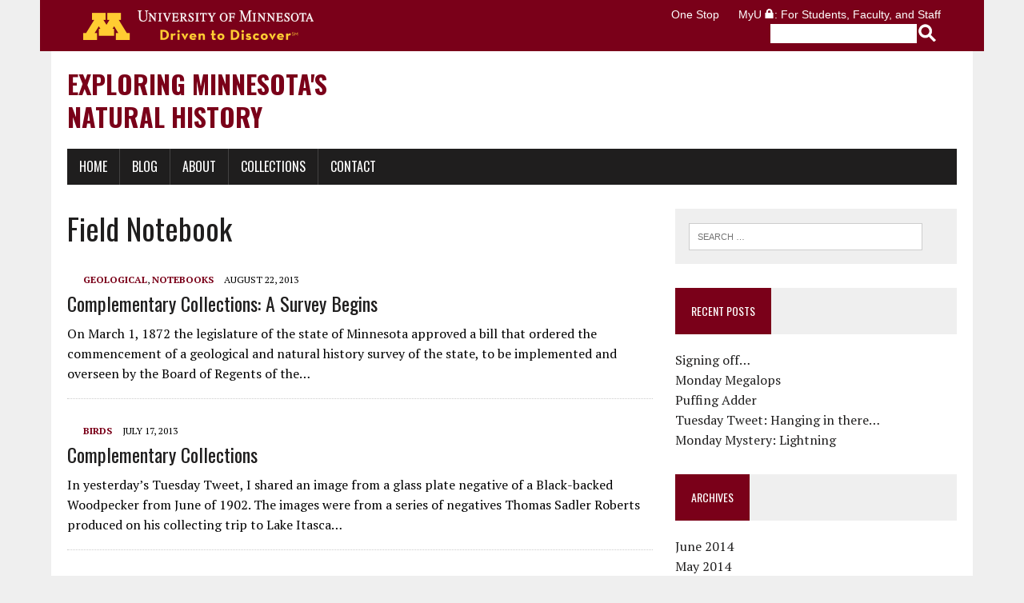

--- FILE ---
content_type: text/html; charset=UTF-8
request_url: https://naturalhistorymn.lib.umn.edu/tag/field-notebook/
body_size: 9096
content:
<!DOCTYPE html>
<html class="no-js" lang="en-US">
<head>
<meta charset="UTF-8">
<title>field notebook Archives - Exploring Minnesota&#039;s Natural History</title>
<meta name="viewport" content="width=device-width, initial-scale=1.0">
<link rel="profile" href="http://gmpg.org/xfn/11">
<link rel="pingback" href="//naturalhistorymn.lib.umn.edu/xmlrpc.php">
<meta name="robots" content="index, follow, max-image-preview:large, max-snippet:-1, max-video-preview:-1">

	<!-- This site is optimized with the Yoast SEO plugin v19.1 - https://yoast.com/wordpress/plugins/seo/ -->
	<link rel="canonical" href="//naturalhistorymn.lib.umn.edu/tag/field-notebook/">
	<meta property="og:locale" content="en_US">
	<meta property="og:type" content="article">
	<meta property="og:title" content="field notebook Archives - Exploring Minnesota&#039;s Natural History">
	<meta property="og:url" content="//naturalhistorymn.lib.umn.edu/tag/field-notebook/">
	<meta property="og:site_name" content="Exploring Minnesota&#039;s Natural History">
	<meta name="twitter:card" content="summary_large_image">
	<script type="application/ld+json" class="yoast-schema-graph">{"@context":"https://schema.org","@graph":[{"@type":"WebSite","@id":"//naturalhistorymn.lib.umn.edu/#website","url":"//naturalhistorymn.lib.umn.edu/","name":"Exploring Minnesota&#039;s Natural History","description":"","potentialAction":[{"@type":"SearchAction","target":{"@type":"EntryPoint","urlTemplate":"//naturalhistorymn.lib.umn.edu/?s={search_term_string}"},"query-input":"required name=search_term_string"}],"inLanguage":"en-US"},{"@type":"CollectionPage","@id":"//naturalhistorymn.lib.umn.edu/tag/field-notebook/#webpage","url":"//naturalhistorymn.lib.umn.edu/tag/field-notebook/","name":"field notebook Archives - Exploring Minnesota&#039;s Natural History","isPartOf":{"@id":"//naturalhistorymn.lib.umn.edu/#website"},"breadcrumb":{"@id":"//naturalhistorymn.lib.umn.edu/tag/field-notebook/#breadcrumb"},"inLanguage":"en-US","potentialAction":[{"@type":"ReadAction","target":["//naturalhistorymn.lib.umn.edu/tag/field-notebook/"]}]},{"@type":"BreadcrumbList","@id":"//naturalhistorymn.lib.umn.edu/tag/field-notebook/#breadcrumb","itemListElement":[{"@type":"ListItem","position":1,"name":"Home","item":"//naturalhistorymn.lib.umn.edu/"},{"@type":"ListItem","position":2,"name":"field notebook"}]}]}</script>
	<!-- / Yoast SEO plugin. -->


<link rel="dns-prefetch" href="//maxcdn.bootstrapcdn.com">
<link rel="dns-prefetch" href="//fonts.googleapis.com">
<link rel="dns-prefetch" href="//s.w.org">
<link rel="dns-prefetch" href="//i0.wp.com">
<link rel="dns-prefetch" href="//c0.wp.com">
<link rel="alternate" type="application/rss+xml" title="Exploring Minnesota&#039;s Natural History &raquo; Feed" href="//naturalhistorymn.lib.umn.edu/feed/">
<link rel="alternate" type="application/rss+xml" title="Exploring Minnesota&#039;s Natural History &raquo; Comments Feed" href="//naturalhistorymn.lib.umn.edu/comments/feed/">
<link rel="alternate" type="application/rss+xml" title="Exploring Minnesota&#039;s Natural History &raquo; field notebook Tag Feed" href="//naturalhistorymn.lib.umn.edu/tag/field-notebook/feed/">
<script type="text/javascript">
window._wpemojiSettings = {"baseUrl":"https:\/\/s.w.org\/images\/core\/emoji\/14.0.0\/72x72\/","ext":".png","svgUrl":"https:\/\/s.w.org\/images\/core\/emoji\/14.0.0\/svg\/","svgExt":".svg","source":{"concatemoji":"\/\/naturalhistorymn.lib.umn.edu\/wp-includes\/js\/wp-emoji-release.min.js?ver=6.0"}};
/*! This file is auto-generated */
!function(e,a,t){var n,r,o,i=a.createElement("canvas"),p=i.getContext&&i.getContext("2d");function s(e,t){var a=String.fromCharCode,e=(p.clearRect(0,0,i.width,i.height),p.fillText(a.apply(this,e),0,0),i.toDataURL());return p.clearRect(0,0,i.width,i.height),p.fillText(a.apply(this,t),0,0),e===i.toDataURL()}function c(e){var t=a.createElement("script");t.src=e,t.defer=t.type="text/javascript",a.getElementsByTagName("head")[0].appendChild(t)}for(o=Array("flag","emoji"),t.supports={everything:!0,everythingExceptFlag:!0},r=0;r<o.length;r++)t.supports[o[r]]=function(e){if(!p||!p.fillText)return!1;switch(p.textBaseline="top",p.font="600 32px Arial",e){case"flag":return s([127987,65039,8205,9895,65039],[127987,65039,8203,9895,65039])?!1:!s([55356,56826,55356,56819],[55356,56826,8203,55356,56819])&&!s([55356,57332,56128,56423,56128,56418,56128,56421,56128,56430,56128,56423,56128,56447],[55356,57332,8203,56128,56423,8203,56128,56418,8203,56128,56421,8203,56128,56430,8203,56128,56423,8203,56128,56447]);case"emoji":return!s([129777,127995,8205,129778,127999],[129777,127995,8203,129778,127999])}return!1}(o[r]),t.supports.everything=t.supports.everything&&t.supports[o[r]],"flag"!==o[r]&&(t.supports.everythingExceptFlag=t.supports.everythingExceptFlag&&t.supports[o[r]]);t.supports.everythingExceptFlag=t.supports.everythingExceptFlag&&!t.supports.flag,t.DOMReady=!1,t.readyCallback=function(){t.DOMReady=!0},t.supports.everything||(n=function(){t.readyCallback()},a.addEventListener?(a.addEventListener("DOMContentLoaded",n,!1),e.addEventListener("load",n,!1)):(e.attachEvent("onload",n),a.attachEvent("onreadystatechange",function(){"complete"===a.readyState&&t.readyCallback()})),(e=t.source||{}).concatemoji?c(e.concatemoji):e.wpemoji&&e.twemoji&&(c(e.twemoji),c(e.wpemoji)))}(window,document,window._wpemojiSettings);
</script>
<style type="text/css">img.wp-smiley,
img.emoji {
	display: inline !important;
	border: none !important;
	box-shadow: none !important;
	height: 1em !important;
	width: 1em !important;
	margin: 0 0.07em !important;
	vertical-align: -0.1em !important;
	background: none !important;
	padding: 0 !important;
}</style>
	<link rel="stylesheet" id="wp-block-library-css" href="https://c0.wp.com/c/6.0/wp-includes/css/dist/block-library/style.min.css" type="text/css" media="all">
<style id="wp-block-library-inline-css" type="text/css">.has-text-align-justify{text-align:justify;}</style>
<link rel="stylesheet" id="mediaelement-css" href="https://c0.wp.com/c/6.0/wp-includes/js/mediaelement/mediaelementplayer-legacy.min.css" type="text/css" media="all">
<link rel="stylesheet" id="wp-mediaelement-css" href="https://c0.wp.com/c/6.0/wp-includes/js/mediaelement/wp-mediaelement.min.css" type="text/css" media="all">
<style id="global-styles-inline-css" type="text/css">body{--wp--preset--color--black: #000000;--wp--preset--color--cyan-bluish-gray: #abb8c3;--wp--preset--color--white: #ffffff;--wp--preset--color--pale-pink: #f78da7;--wp--preset--color--vivid-red: #cf2e2e;--wp--preset--color--luminous-vivid-orange: #ff6900;--wp--preset--color--luminous-vivid-amber: #fcb900;--wp--preset--color--light-green-cyan: #7bdcb5;--wp--preset--color--vivid-green-cyan: #00d084;--wp--preset--color--pale-cyan-blue: #8ed1fc;--wp--preset--color--vivid-cyan-blue: #0693e3;--wp--preset--color--vivid-purple: #9b51e0;--wp--preset--gradient--vivid-cyan-blue-to-vivid-purple: linear-gradient(135deg,rgba(6,147,227,1) 0%,rgb(155,81,224) 100%);--wp--preset--gradient--light-green-cyan-to-vivid-green-cyan: linear-gradient(135deg,rgb(122,220,180) 0%,rgb(0,208,130) 100%);--wp--preset--gradient--luminous-vivid-amber-to-luminous-vivid-orange: linear-gradient(135deg,rgba(252,185,0,1) 0%,rgba(255,105,0,1) 100%);--wp--preset--gradient--luminous-vivid-orange-to-vivid-red: linear-gradient(135deg,rgba(255,105,0,1) 0%,rgb(207,46,46) 100%);--wp--preset--gradient--very-light-gray-to-cyan-bluish-gray: linear-gradient(135deg,rgb(238,238,238) 0%,rgb(169,184,195) 100%);--wp--preset--gradient--cool-to-warm-spectrum: linear-gradient(135deg,rgb(74,234,220) 0%,rgb(151,120,209) 20%,rgb(207,42,186) 40%,rgb(238,44,130) 60%,rgb(251,105,98) 80%,rgb(254,248,76) 100%);--wp--preset--gradient--blush-light-purple: linear-gradient(135deg,rgb(255,206,236) 0%,rgb(152,150,240) 100%);--wp--preset--gradient--blush-bordeaux: linear-gradient(135deg,rgb(254,205,165) 0%,rgb(254,45,45) 50%,rgb(107,0,62) 100%);--wp--preset--gradient--luminous-dusk: linear-gradient(135deg,rgb(255,203,112) 0%,rgb(199,81,192) 50%,rgb(65,88,208) 100%);--wp--preset--gradient--pale-ocean: linear-gradient(135deg,rgb(255,245,203) 0%,rgb(182,227,212) 50%,rgb(51,167,181) 100%);--wp--preset--gradient--electric-grass: linear-gradient(135deg,rgb(202,248,128) 0%,rgb(113,206,126) 100%);--wp--preset--gradient--midnight: linear-gradient(135deg,rgb(2,3,129) 0%,rgb(40,116,252) 100%);--wp--preset--duotone--dark-grayscale: url('#wp-duotone-dark-grayscale');--wp--preset--duotone--grayscale: url('#wp-duotone-grayscale');--wp--preset--duotone--purple-yellow: url('#wp-duotone-purple-yellow');--wp--preset--duotone--blue-red: url('#wp-duotone-blue-red');--wp--preset--duotone--midnight: url('#wp-duotone-midnight');--wp--preset--duotone--magenta-yellow: url('#wp-duotone-magenta-yellow');--wp--preset--duotone--purple-green: url('#wp-duotone-purple-green');--wp--preset--duotone--blue-orange: url('#wp-duotone-blue-orange');--wp--preset--font-size--small: 13px;--wp--preset--font-size--medium: 20px;--wp--preset--font-size--large: 36px;--wp--preset--font-size--x-large: 42px;}.has-black-color{color: var(--wp--preset--color--black) !important;}.has-cyan-bluish-gray-color{color: var(--wp--preset--color--cyan-bluish-gray) !important;}.has-white-color{color: var(--wp--preset--color--white) !important;}.has-pale-pink-color{color: var(--wp--preset--color--pale-pink) !important;}.has-vivid-red-color{color: var(--wp--preset--color--vivid-red) !important;}.has-luminous-vivid-orange-color{color: var(--wp--preset--color--luminous-vivid-orange) !important;}.has-luminous-vivid-amber-color{color: var(--wp--preset--color--luminous-vivid-amber) !important;}.has-light-green-cyan-color{color: var(--wp--preset--color--light-green-cyan) !important;}.has-vivid-green-cyan-color{color: var(--wp--preset--color--vivid-green-cyan) !important;}.has-pale-cyan-blue-color{color: var(--wp--preset--color--pale-cyan-blue) !important;}.has-vivid-cyan-blue-color{color: var(--wp--preset--color--vivid-cyan-blue) !important;}.has-vivid-purple-color{color: var(--wp--preset--color--vivid-purple) !important;}.has-black-background-color{background-color: var(--wp--preset--color--black) !important;}.has-cyan-bluish-gray-background-color{background-color: var(--wp--preset--color--cyan-bluish-gray) !important;}.has-white-background-color{background-color: var(--wp--preset--color--white) !important;}.has-pale-pink-background-color{background-color: var(--wp--preset--color--pale-pink) !important;}.has-vivid-red-background-color{background-color: var(--wp--preset--color--vivid-red) !important;}.has-luminous-vivid-orange-background-color{background-color: var(--wp--preset--color--luminous-vivid-orange) !important;}.has-luminous-vivid-amber-background-color{background-color: var(--wp--preset--color--luminous-vivid-amber) !important;}.has-light-green-cyan-background-color{background-color: var(--wp--preset--color--light-green-cyan) !important;}.has-vivid-green-cyan-background-color{background-color: var(--wp--preset--color--vivid-green-cyan) !important;}.has-pale-cyan-blue-background-color{background-color: var(--wp--preset--color--pale-cyan-blue) !important;}.has-vivid-cyan-blue-background-color{background-color: var(--wp--preset--color--vivid-cyan-blue) !important;}.has-vivid-purple-background-color{background-color: var(--wp--preset--color--vivid-purple) !important;}.has-black-border-color{border-color: var(--wp--preset--color--black) !important;}.has-cyan-bluish-gray-border-color{border-color: var(--wp--preset--color--cyan-bluish-gray) !important;}.has-white-border-color{border-color: var(--wp--preset--color--white) !important;}.has-pale-pink-border-color{border-color: var(--wp--preset--color--pale-pink) !important;}.has-vivid-red-border-color{border-color: var(--wp--preset--color--vivid-red) !important;}.has-luminous-vivid-orange-border-color{border-color: var(--wp--preset--color--luminous-vivid-orange) !important;}.has-luminous-vivid-amber-border-color{border-color: var(--wp--preset--color--luminous-vivid-amber) !important;}.has-light-green-cyan-border-color{border-color: var(--wp--preset--color--light-green-cyan) !important;}.has-vivid-green-cyan-border-color{border-color: var(--wp--preset--color--vivid-green-cyan) !important;}.has-pale-cyan-blue-border-color{border-color: var(--wp--preset--color--pale-cyan-blue) !important;}.has-vivid-cyan-blue-border-color{border-color: var(--wp--preset--color--vivid-cyan-blue) !important;}.has-vivid-purple-border-color{border-color: var(--wp--preset--color--vivid-purple) !important;}.has-vivid-cyan-blue-to-vivid-purple-gradient-background{background: var(--wp--preset--gradient--vivid-cyan-blue-to-vivid-purple) !important;}.has-light-green-cyan-to-vivid-green-cyan-gradient-background{background: var(--wp--preset--gradient--light-green-cyan-to-vivid-green-cyan) !important;}.has-luminous-vivid-amber-to-luminous-vivid-orange-gradient-background{background: var(--wp--preset--gradient--luminous-vivid-amber-to-luminous-vivid-orange) !important;}.has-luminous-vivid-orange-to-vivid-red-gradient-background{background: var(--wp--preset--gradient--luminous-vivid-orange-to-vivid-red) !important;}.has-very-light-gray-to-cyan-bluish-gray-gradient-background{background: var(--wp--preset--gradient--very-light-gray-to-cyan-bluish-gray) !important;}.has-cool-to-warm-spectrum-gradient-background{background: var(--wp--preset--gradient--cool-to-warm-spectrum) !important;}.has-blush-light-purple-gradient-background{background: var(--wp--preset--gradient--blush-light-purple) !important;}.has-blush-bordeaux-gradient-background{background: var(--wp--preset--gradient--blush-bordeaux) !important;}.has-luminous-dusk-gradient-background{background: var(--wp--preset--gradient--luminous-dusk) !important;}.has-pale-ocean-gradient-background{background: var(--wp--preset--gradient--pale-ocean) !important;}.has-electric-grass-gradient-background{background: var(--wp--preset--gradient--electric-grass) !important;}.has-midnight-gradient-background{background: var(--wp--preset--gradient--midnight) !important;}.has-small-font-size{font-size: var(--wp--preset--font-size--small) !important;}.has-medium-font-size{font-size: var(--wp--preset--font-size--medium) !important;}.has-large-font-size{font-size: var(--wp--preset--font-size--large) !important;}.has-x-large-font-size{font-size: var(--wp--preset--font-size--x-large) !important;}</style>
<link rel="stylesheet" id="js-archive-list-css" href="//naturalhistorymn.lib.umn.edu/wp-content/plugins/jquery-archive-list-widget/assets/css/jal.css?ver=5.0.1" type="text/css" media="all">
<link rel="stylesheet" id="2015-tc-css" href="//naturalhistorymn.lib.umn.edu/wp-content/themes/naturalhistorymn/css/2015-tc.css?ver=6.0" type="text/css" media="all">
<link rel="stylesheet" id="mh-style-css" href="//naturalhistorymn.lib.umn.edu/wp-content/themes/naturalhistorymn/style.css?ver=1.0.1" type="text/css" media="all">
<link rel="stylesheet" id="mh-font-awesome-css" href="//maxcdn.bootstrapcdn.com/font-awesome/4.2.0/css/font-awesome.min.css" type="text/css" media="all">
<link rel="stylesheet" id="mh-google-fonts-css" href="//fonts.googleapis.com/css?family=PT+Serif:300,400,400italic,600,700%7COswald:300,400,400italic,600,700" type="text/css" media="all">
<link rel="stylesheet" id="jetpack_css-css" href="https://c0.wp.com/p/jetpack/11.0/css/jetpack.css" type="text/css" media="all">
<script type="text/javascript" src="//naturalhistorymn.lib.umn.edu/wp-content/themes/naturalhistorymn/js/umnhf-2015.js?ver=6.0" id="umnhf-2015-js"></script>
<script type="text/javascript" src="//naturalhistorymn.lib.umn.edu/wp-content/themes/naturalhistorymn/js/html5shiv-printshiv.js?ver=6.0" id="html5shiv-printshiv-js"></script>
<script type="text/javascript" src="https://c0.wp.com/c/6.0/wp-includes/js/jquery/jquery.min.js" id="jquery-core-js"></script>
<script type="text/javascript" src="https://c0.wp.com/c/6.0/wp-includes/js/jquery/jquery-migrate.min.js" id="jquery-migrate-js"></script>
<script type="text/javascript" src="//naturalhistorymn.lib.umn.edu/wp-content/themes/mh_newsdesk/js/scripts.js?ver=6.0" id="mh-scripts-js"></script>
<link rel="https://api.w.org/" href="//naturalhistorymn.lib.umn.edu/wp-json/">
<link rel="alternate" type="application/json" href="//naturalhistorymn.lib.umn.edu/wp-json/wp/v2/tags/15">
<link rel="EditURI" type="application/rsd+xml" title="RSD" href="//naturalhistorymn.lib.umn.edu/xmlrpc.php?rsd">
<link rel="wlwmanifest" type="application/wlwmanifest+xml" href="//naturalhistorymn.lib.umn.edu/wp-includes/wlwmanifest.xml"> 
<meta name="generator" content="WordPress 6.0">
<style>img#wpstats{display:none}</style>
		<style type="text/css">.social-nav a:hover, .logo-title, .entry-content a, a:hover, .entry-meta .entry-meta-author, .entry-meta a, .comment-info, blockquote, .pagination a:hover .pagelink { color: #7a0019; }
			.main-nav li:hover, .slicknav_menu, .ticker-title, .breadcrumb a, .breadcrumb .bc-text, .button span, .widget-title span, input[type=submit], table th, .comment-section-title .comment-count, #cancel-comment-reply-link:hover, .pagination .current, .pagination .pagelink { background: #7a0019; }
			blockquote, input[type=text]:hover, input[type=email]:hover, input[type=tel]:hover, input[type=url]:hover, textarea:hover { border-color: #7a0019; }
    	    				.widget-title, .pagination a.page-numbers:hover, .dots:hover, .pagination a:hover .pagelink, .comment-section-title { background: #efefef; }
			.commentlist .depth-1, .commentlist .bypostauthor .avatar { border-color: #efefef; }</style>
    <!--[if lt IE 9]>
<script src="http://css3-mediaqueries-js.googlecode.com/svn/trunk/css3-mediaqueries.js"></script>
<![endif]-->
</head>
<body class="archive tag tag-field-notebook tag-15 mh-right-sb">


<!-- BEGIN HEADER -->
		<header class="umnhf" id="umnhf-h" role="banner">
			<div class="printer">
<div class="left"></div>
<div class="right">
<strong>University of Minnesota</strong><br>http://www.umn.edu/<br>612-625-5000</div>
</div>
			<div class="umnhf" id="umnhf-h-mast">
				<a class="umnhf" id="umnhf-h-logo" href="http://www1.umn.edu/twincities/"><span>Go to the U of M home page</span></a>
				<ul class="umnhf" id="umnhf-h-ql">
					<li><a href="http://onestop.umn.edu/">One Stop</a></li>
					<li class="umnhf"><a href="https://www.myu.umn.edu/">MyU <span></span>: For Students, Faculty, and Staff</a></li>
				</ul>
				<!-- Button below is for dropdown toggle, only visible on mobile screens. If using
				a non-dropdown version you can delete this tag -->
				<button class="umnhf" id="umnhf-m-search">Search</button>
			</div>
			<form class="umnhf" id="umnhf-h-search" action="https://search.umn.edu/tc/" method="get" title="Search Websites and People" role="search">
				<label class="umnhf" for="umnhf-h-st">Search</label>
				<input class="umnhf" id="umnhf-h-st" type="text" name="q">
				<input class="umnhf" id="umnhf-h-sb" type="submit" value="">
			</form>
		</header>

<div id="mh-wrapper">
<header class="mh-header">



	<div class="header-wrap clearfix">
		<div class="mh-col mh-1-3">
			<a href="//naturalhistorymn.lib.umn.edu/" title="Exploring Minnesota&#039;s Natural History" rel="home">
<div class="logo-wrap" role="banner">
<div class="logo">
<h1 class="logo-title">Exploring Minnesota&#039;s Natural History</h1>
</div>
</div>
</a>
		</div>
		<div class="header-background clearfix">
					</div>
	</div>
	<div class="header-menu clearfix">
		<nav class="main-nav clearfix">
			<div class="menu-top-menu-container"><ul id="menu-top-menu" class="menu">
<li id="menu-item-423918" class="menu-item menu-item-type-post_type menu-item-object-page menu-item-home menu-item-423918"><a href="//naturalhistorymn.lib.umn.edu/">Home</a></li>
<li id="menu-item-423914" class="menu-item menu-item-type-post_type menu-item-object-page current_page_parent menu-item-423914"><a href="//naturalhistorymn.lib.umn.edu/blog/">Blog</a></li>
<li id="menu-item-423917" class="menu-item menu-item-type-post_type menu-item-object-page menu-item-423917"><a href="//naturalhistorymn.lib.umn.edu/index-3/">About</a></li>
<li id="menu-item-423915" class="menu-item menu-item-type-post_type menu-item-object-page menu-item-423915"><a href="//naturalhistorymn.lib.umn.edu/index/">Collections</a></li>
<li id="menu-item-423916" class="menu-item menu-item-type-post_type menu-item-object-page menu-item-423916"><a href="//naturalhistorymn.lib.umn.edu/index-2/">Contact</a></li>
</ul></div>		</nav>
		<div class="header-sub clearfix">
						<aside class="mh-col mh-1-3 header-search">
				<form role="search" method="get" class="search-form" action="//naturalhistorymn.lib.umn.edu/">
				<label>
					<span class="screen-reader-text">Search for:</span>
					<input type="search" class="search-field" placeholder="Search &hellip;" value="" name="s">
				</label>
				<input type="submit" class="search-submit" value="Search">
			</form>			</aside>
		</div>
	</div>
</header><div class="mh-section mh-group">
	<div id="main-content" class="mh-loop">
				<h1 class="page-title">field notebook</h1>
									<article class="content-list clearfix post-402546 post type-post status-publish format-standard has-post-thumbnail hentry category-geological category-notebooks tag-board-of-regents tag-field-notebook tag-legislature tag-michigan tag-minnesota tag-newton-horace-winchell tag-william-watts-folwell">
	<div class="content-thumb content-list-thumb">
		<a href="//naturalhistorymn.lib.umn.edu/2013/08/22/complementary-collections-a-survey-begins/" title="Complementary Collections: A Survey Begins"></a>
	</div>
	<header class="content-list-header">
		<p class="entry-meta">
<span class="entry-meta-cats"><a href="//naturalhistorymn.lib.umn.edu/category/geological/" rel="category tag">Geological</a>, <a href="//naturalhistorymn.lib.umn.edu/category/notebooks/" rel="category tag">Notebooks</a></span>
<span class="entry-meta-date updated">August 22, 2013</span>
</p>
		<h3 class="content-list-title"><a href="//naturalhistorymn.lib.umn.edu/2013/08/22/complementary-collections-a-survey-begins/" title="Complementary Collections: A Survey Begins" rel="bookmark">Complementary Collections: A Survey Begins</a></h3>
	</header>
	<div class="content-list-excerpt">
		<p>On March 1, 1872 the legislature of the state of Minnesota approved a bill that ordered the commencement of a geological and natural history survey of the state, to be implemented and overseen by the Board of Regents of the&#8230;</p>
	</div>
</article>
<hr class="mh-separator content-list-separator">

								<article class="content-list clearfix post-400721 post type-post status-publish format-standard has-post-thumbnail hentry category-birds tag-black-backed-woodpecker tag-field-notebook tag-glass-plate-negatives tag-lake-itasca tag-thomas-sadler-roberts">
	<div class="content-thumb content-list-thumb">
		<a href="//naturalhistorymn.lib.umn.edu/2013/07/17/complementary-collections/" title="Complementary Collections"></a>
	</div>
	<header class="content-list-header">
		<p class="entry-meta">
<span class="entry-meta-cats"><a href="//naturalhistorymn.lib.umn.edu/category/birds/" rel="category tag">Birds</a></span>
<span class="entry-meta-date updated">July 17, 2013</span>
</p>
		<h3 class="content-list-title"><a href="//naturalhistorymn.lib.umn.edu/2013/07/17/complementary-collections/" title="Complementary Collections" rel="bookmark">Complementary Collections</a></h3>
	</header>
	<div class="content-list-excerpt">
		<p>In yesterday&#8217;s Tuesday Tweet, I shared an image from a glass plate negative of a Black-backed Woodpecker from June of 1902. The images were from a series of negatives Thomas Sadler Roberts produced on his collecting trip to Lake Itasca&#8230;</p>
	</div>
</article>
<hr class="mh-separator content-list-separator">

								<article class="content-list clearfix post-400676 post type-post status-publish format-standard has-post-thumbnail hentry category-notebooks tag-andersen-library tag-caverns tag-field-notebook tag-glass-plate-negatives tag-process tag-scanning">
	<div class="content-thumb content-list-thumb">
		<a href="//naturalhistorymn.lib.umn.edu/2013/07/16/in-the-field/" title="In the field&#8230;"></a>
	</div>
	<header class="content-list-header">
		<p class="entry-meta">
<span class="entry-meta-cats"><a href="//naturalhistorymn.lib.umn.edu/category/notebooks/" rel="category tag">Notebooks</a></span>
<span class="entry-meta-date updated">July 16, 2013</span>
</p>
		<h3 class="content-list-title"><a href="//naturalhistorymn.lib.umn.edu/2013/07/16/in-the-field/" title="In the field&#8230;" rel="bookmark">In the field&#8230;</a></h3>
	</header>
	<div class="content-list-excerpt">
		<p>The past month was busy on the Exploring project, as student scanners in Digital Library Services completed over 25, 000 scans from June 10 &#8211; July 10th. This total is inclusive of the two types of scanning that have occurred&#8230;</p>
	</div>
</article>
<hr class="mh-separator content-list-separator">

								<article class="content-list clearfix post-396835 post type-post status-publish format-standard has-post-thumbnail hentry category-biography-category category-geological tag-field-notebook tag-geology tag-minnesota-geological-and-natural-history-survey tag-newton-horace-winchell tag-stillwater">
	<div class="content-thumb content-list-thumb">
		<a href="//naturalhistorymn.lib.umn.edu/2013/06/07/laying-the-foundation-newton-horace-winchell/" title="Laying the Foundation: Newton Horace Winchell"></a>
	</div>
	<header class="content-list-header">
		<p class="entry-meta">
<span class="entry-meta-cats"><a href="//naturalhistorymn.lib.umn.edu/category/biography-category/" rel="category tag">Biography</a>, <a href="//naturalhistorymn.lib.umn.edu/category/geological/" rel="category tag">Geological</a></span>
<span class="entry-meta-date updated">June 7, 2013</span>
</p>
		<h3 class="content-list-title"><a href="//naturalhistorymn.lib.umn.edu/2013/06/07/laying-the-foundation-newton-horace-winchell/" title="Laying the Foundation: Newton Horace Winchell" rel="bookmark">Laying the Foundation: Newton Horace Winchell</a></h3>
	</header>
	<div class="content-list-excerpt">
		<p>The first dedicated study of the geology of Minnesota &#8211; and the discovery of the outstanding natural features of the state &#8211; is largely attributed to Newton Horace Winchell, the first director of the Minnesota Geological and Natural History Survey&#8230;.</p>
	</div>
</article>
<hr class="mh-separator content-list-separator">

														</div>
	<aside class="mh-sidebar">
	<div class="sb-widget clearfix"><form role="search" method="get" class="search-form" action="//naturalhistorymn.lib.umn.edu/">
				<label>
					<span class="screen-reader-text">Search for:</span>
					<input type="search" class="search-field" placeholder="Search &hellip;" value="" name="s">
				</label>
				<input type="submit" class="search-submit" value="Search">
			</form></div>
		<div class="sb-widget clearfix">
		<h4 class="widget-title"><span>Recent Posts</span></h4>
		<ul>
											<li>
					<a href="//naturalhistorymn.lib.umn.edu/2014/06/05/signing-off/">Signing off&#8230;</a>
									</li>
											<li>
					<a href="//naturalhistorymn.lib.umn.edu/2014/06/02/monday-megalops/">Monday Megalops</a>
									</li>
											<li>
					<a href="//naturalhistorymn.lib.umn.edu/2014/05/22/puffing-adder/">Puffing Adder</a>
									</li>
											<li>
					<a href="//naturalhistorymn.lib.umn.edu/2014/05/20/tuesday-tweet-hanging-in-there/">Tuesday Tweet: Hanging in there&#8230;</a>
									</li>
											<li>
					<a href="//naturalhistorymn.lib.umn.edu/2014/05/19/monday-mystery-lightning/">Monday Mystery: Lightning</a>
									</li>
					</ul>

		</div>
<div class="sb-widget clearfix">
<h4 class="widget-title"><span>Archives</span></h4>
			<ul>
					<li><a href="//naturalhistorymn.lib.umn.edu/2014/06/">June 2014</a></li>
	<li><a href="//naturalhistorymn.lib.umn.edu/2014/05/">May 2014</a></li>
	<li><a href="//naturalhistorymn.lib.umn.edu/2014/04/">April 2014</a></li>
	<li><a href="//naturalhistorymn.lib.umn.edu/2014/03/">March 2014</a></li>
	<li><a href="//naturalhistorymn.lib.umn.edu/2014/02/">February 2014</a></li>
	<li><a href="//naturalhistorymn.lib.umn.edu/2014/01/">January 2014</a></li>
	<li><a href="//naturalhistorymn.lib.umn.edu/2013/12/">December 2013</a></li>
	<li><a href="//naturalhistorymn.lib.umn.edu/2013/11/">November 2013</a></li>
	<li><a href="//naturalhistorymn.lib.umn.edu/2013/10/">October 2013</a></li>
	<li><a href="//naturalhistorymn.lib.umn.edu/2013/09/">September 2013</a></li>
	<li><a href="//naturalhistorymn.lib.umn.edu/2013/08/">August 2013</a></li>
	<li><a href="//naturalhistorymn.lib.umn.edu/2013/07/">July 2013</a></li>
	<li><a href="//naturalhistorymn.lib.umn.edu/2013/06/">June 2013</a></li>
	<li><a href="//naturalhistorymn.lib.umn.edu/2013/05/">May 2013</a></li>
			</ul>

			</div>
<div class="widget_text sb-widget clearfix">
<h4 class="widget-title"><span>Published By</span></h4>
<div class="textwidget custom-html-widget"><a class="widget_sp_image-image-link" title="Publishers" target="_blank" href="//www.lib.umn.edu" rel="noopener">
<img class="attachment-full aligncenter" width="300" height="106" src="//naturalhistorymn.lib.umn.edu/wp-content/uploads/2020/06/PS_black_maroon-300x106-1.png" style="max-width: 100%;" alt="Publishers">
</a></div>
</div>
<div class="sb-widget clearfix">
<h4 class="widget-title"><span>Categories</span></h4>
			<ul>
					<li class="cat-item cat-item-14">
<a href="//naturalhistorymn.lib.umn.edu/category/biography-category/">Biography</a>
</li>
	<li class="cat-item cat-item-12">
<a href="//naturalhistorymn.lib.umn.edu/category/birds/">Birds</a>
</li>
	<li class="cat-item cat-item-2">
<a href="//naturalhistorymn.lib.umn.edu/category/botanical/">Botanical</a>
</li>
	<li class="cat-item cat-item-5">
<a href="//naturalhistorymn.lib.umn.edu/category/flora/">Flora</a>
</li>
	<li class="cat-item cat-item-16">
<a href="//naturalhistorymn.lib.umn.edu/category/geological/">Geological</a>
</li>
	<li class="cat-item cat-item-32">
<a href="//naturalhistorymn.lib.umn.edu/category/notebooks/">Notebooks</a>
</li>
	<li class="cat-item cat-item-1">
<a href="//naturalhistorymn.lib.umn.edu/category/uncategorized/">Uncategorized</a>
</li>
	<li class="cat-item cat-item-56">
<a href="//naturalhistorymn.lib.umn.edu/category/zoological/">Zoological</a>
</li>
			</ul>

			</div>
<div class="sb-widget clearfix">
<h4 class="widget-title"><span>Tags</span></h4>
<div class="tagcloud">
<a href="//naturalhistorymn.lib.umn.edu/tag/annual-reports/" class="tag-cloud-link tag-link-51 tag-link-position-1" style="font-size: 8pt;" aria-label="annual reports (5 items)">annual reports</a>
<a href="//naturalhistorymn.lib.umn.edu/tag/beaver/" class="tag-cloud-link tag-link-557 tag-link-position-2" style="font-size: 8pt;" aria-label="beaver (5 items)">beaver</a>
<a href="//naturalhistorymn.lib.umn.edu/tag/bell-museum-of-natural-history/" class="tag-cloud-link tag-link-10 tag-link-position-3" style="font-size: 15.692307692308pt;" aria-label="Bell Museum of Natural History (18 items)">Bell Museum of Natural History</a>
<a href="//naturalhistorymn.lib.umn.edu/tag/bird/" class="tag-cloud-link tag-link-497 tag-link-position-4" style="font-size: 9.8461538461538pt;" aria-label="bird (7 items)">bird</a>
<a href="//naturalhistorymn.lib.umn.edu/tag/birds/" class="tag-cloud-link tag-link-21 tag-link-position-5" style="font-size: 10.615384615385pt;" aria-label="birds (8 items)">birds</a>
<a href="//naturalhistorymn.lib.umn.edu/tag/board-of-regents/" class="tag-cloud-link tag-link-173 tag-link-position-6" style="font-size: 10.615384615385pt;" aria-label="Board of Regents (8 items)">Board of Regents</a>
<a href="//naturalhistorymn.lib.umn.edu/tag/cj-hibbard/" class="tag-cloud-link tag-link-42 tag-link-position-7" style="font-size: 13.692307692308pt;" aria-label="C.J. Hibbard (13 items)">C.J. Hibbard</a>
<a href="//naturalhistorymn.lib.umn.edu/tag/canada/" class="tag-cloud-link tag-link-182 tag-link-position-8" style="font-size: 9.8461538461538pt;" aria-label="Canada (7 items)">Canada</a>
<a href="//naturalhistorymn.lib.umn.edu/tag/conway-macmillan/" class="tag-cloud-link tag-link-77 tag-link-position-9" style="font-size: 9.0769230769231pt;" aria-label="Conway MacMillan (6 items)">Conway MacMillan</a>
<a href="//naturalhistorymn.lib.umn.edu/tag/correspondence/" class="tag-cloud-link tag-link-284 tag-link-position-10" style="font-size: 12pt;" aria-label="correspondence (10 items)">correspondence</a>
<a href="//naturalhistorymn.lib.umn.edu/tag/department-of-botany/" class="tag-cloud-link tag-link-4 tag-link-position-11" style="font-size: 19.230769230769pt;" aria-label="Department of Botany (31 items)">Department of Botany</a>
<a href="//naturalhistorymn.lib.umn.edu/tag/department-of-natural-resources/" class="tag-cloud-link tag-link-143 tag-link-position-12" style="font-size: 8pt;" aria-label="Department of Natural Resources (5 items)">Department of Natural Resources</a>
<a href="//naturalhistorymn.lib.umn.edu/tag/dnr/" class="tag-cloud-link tag-link-484 tag-link-position-13" style="font-size: 9.8461538461538pt;" aria-label="DNR (7 items)">DNR</a>
<a href="//naturalhistorymn.lib.umn.edu/tag/eggs/" class="tag-cloud-link tag-link-59 tag-link-position-14" style="font-size: 9.0769230769231pt;" aria-label="eggs (6 items)">eggs</a>
<a href="//naturalhistorymn.lib.umn.edu/tag/flora/" class="tag-cloud-link tag-link-6 tag-link-position-15" style="font-size: 9.0769230769231pt;" aria-label="flora (6 items)">flora</a>
<a href="//naturalhistorymn.lib.umn.edu/tag/friday-flora/" class="tag-cloud-link tag-link-26 tag-link-position-16" style="font-size: 14.461538461538pt;" aria-label="friday flora (15 items)">friday flora</a>
<a href="//naturalhistorymn.lib.umn.edu/tag/fungi/" class="tag-cloud-link tag-link-125 tag-link-position-17" style="font-size: 8pt;" aria-label="fungi (5 items)">fungi</a>
<a href="//naturalhistorymn.lib.umn.edu/tag/glass-plate-negatives/" class="tag-cloud-link tag-link-22 tag-link-position-18" style="font-size: 20.307692307692pt;" aria-label="glass plate negatives (37 items)">glass plate negatives</a>
<a href="//naturalhistorymn.lib.umn.edu/tag/habitat-groups/" class="tag-cloud-link tag-link-577 tag-link-position-19" style="font-size: 8pt;" aria-label="habitat groups (5 items)">habitat groups</a>
<a href="//naturalhistorymn.lib.umn.edu/tag/heron-lake/" class="tag-cloud-link tag-link-64 tag-link-position-20" style="font-size: 9.0769230769231pt;" aria-label="Heron Lake (6 items)">Heron Lake</a>
<a href="//naturalhistorymn.lib.umn.edu/tag/itasca-state-park/" class="tag-cloud-link tag-link-213 tag-link-position-21" style="font-size: 16pt;" aria-label="Itasca State Park (19 items)">Itasca State Park</a>
<a href="//naturalhistorymn.lib.umn.edu/tag/lake-itasca/" class="tag-cloud-link tag-link-118 tag-link-position-22" style="font-size: 10.615384615385pt;" aria-label="Lake Itasca (8 items)">Lake Itasca</a>
<a href="//naturalhistorymn.lib.umn.edu/tag/lake-superior/" class="tag-cloud-link tag-link-272 tag-link-position-23" style="font-size: 8pt;" aria-label="Lake Superior (5 items)">Lake Superior</a>
<a href="//naturalhistorymn.lib.umn.edu/tag/lantern-slide/" class="tag-cloud-link tag-link-670 tag-link-position-24" style="font-size: 8pt;" aria-label="lantern slide (5 items)">lantern slide</a>
<a href="//naturalhistorymn.lib.umn.edu/tag/long-meadow-gun-club/" class="tag-cloud-link tag-link-115 tag-link-position-25" style="font-size: 9.8461538461538pt;" aria-label="Long Meadow Gun Club (7 items)">Long Meadow Gun Club</a>
<a href="//naturalhistorymn.lib.umn.edu/tag/marshall-county/" class="tag-cloud-link tag-link-98 tag-link-position-26" style="font-size: 8pt;" aria-label="Marshall County (5 items)">Marshall County</a>
<a href="//naturalhistorymn.lib.umn.edu/tag/minneapolis/" class="tag-cloud-link tag-link-210 tag-link-position-27" style="font-size: 12pt;" aria-label="Minneapolis (10 items)">Minneapolis</a>
<a href="//naturalhistorymn.lib.umn.edu/tag/minnesota-department-of-natural-resources/" class="tag-cloud-link tag-link-111 tag-link-position-28" style="font-size: 9.0769230769231pt;" aria-label="Minnesota Department of Natural Resources (6 items)">Minnesota Department of Natural Resources</a>
<a href="//naturalhistorymn.lib.umn.edu/tag/minnesota-seaside-station/" class="tag-cloud-link tag-link-158 tag-link-position-29" style="font-size: 8pt;" aria-label="Minnesota Seaside Station (5 items)">Minnesota Seaside Station</a>
<a href="//naturalhistorymn.lib.umn.edu/tag/ned-l-huff/" class="tag-cloud-link tag-link-672 tag-link-position-30" style="font-size: 9.8461538461538pt;" aria-label="Ned L. Huff (7 items)">Ned L. Huff</a>
<a href="//naturalhistorymn.lib.umn.edu/tag/negatives/" class="tag-cloud-link tag-link-698 tag-link-position-31" style="font-size: 9.8461538461538pt;" aria-label="negatives (7 items)">negatives</a>
<a href="//naturalhistorymn.lib.umn.edu/tag/newton-horace-winchell/" class="tag-cloud-link tag-link-19 tag-link-position-32" style="font-size: 11.384615384615pt;" aria-label="Newton Horace Winchell (9 items)">Newton Horace Winchell</a>
<a href="//naturalhistorymn.lib.umn.edu/tag/photography/" class="tag-cloud-link tag-link-71 tag-link-position-33" style="font-size: 12.615384615385pt;" aria-label="photography (11 items)">photography</a>
<a href="//naturalhistorymn.lib.umn.edu/tag/port-renfrew/" class="tag-cloud-link tag-link-159 tag-link-position-34" style="font-size: 8pt;" aria-label="Port Renfrew (5 items)">Port Renfrew</a>
<a href="//naturalhistorymn.lib.umn.edu/tag/snow/" class="tag-cloud-link tag-link-384 tag-link-position-35" style="font-size: 10.615384615385pt;" aria-label="snow (8 items)">snow</a>
<a href="//naturalhistorymn.lib.umn.edu/tag/specimen/" class="tag-cloud-link tag-link-179 tag-link-position-36" style="font-size: 8pt;" aria-label="specimen (5 items)">specimen</a>
<a href="//naturalhistorymn.lib.umn.edu/tag/ts-roberts/" class="tag-cloud-link tag-link-200 tag-link-position-37" style="font-size: 8pt;" aria-label="T.S. Roberts (5 items)">T.S. Roberts</a>
<a href="//naturalhistorymn.lib.umn.edu/tag/taxidermist/" class="tag-cloud-link tag-link-543 tag-link-position-38" style="font-size: 8pt;" aria-label="taxidermist (5 items)">taxidermist</a>
<a href="//naturalhistorymn.lib.umn.edu/tag/taxidermy/" class="tag-cloud-link tag-link-641 tag-link-position-39" style="font-size: 10.615384615385pt;" aria-label="taxidermy (8 items)">taxidermy</a>
<a href="//naturalhistorymn.lib.umn.edu/tag/thomas-sadler-roberts/" class="tag-cloud-link tag-link-55 tag-link-position-40" style="font-size: 22pt;" aria-label="Thomas Sadler Roberts (48 items)">Thomas Sadler Roberts</a>
<a href="//naturalhistorymn.lib.umn.edu/tag/tuesday-tweet/" class="tag-cloud-link tag-link-152 tag-link-position-41" style="font-size: 13.692307692308pt;" aria-label="Tuesday Tweet (13 items)">Tuesday Tweet</a>
<a href="//naturalhistorymn.lib.umn.edu/tag/walter-j-breckenridge/" class="tag-cloud-link tag-link-482 tag-link-position-42" style="font-size: 16pt;" aria-label="Walter J. Breckenridge (19 items)">Walter J. Breckenridge</a>
<a href="//naturalhistorymn.lib.umn.edu/tag/warren/" class="tag-cloud-link tag-link-99 tag-link-position-43" style="font-size: 8pt;" aria-label="Warren (5 items)">Warren</a>
<a href="//naturalhistorymn.lib.umn.edu/tag/weather/" class="tag-cloud-link tag-link-25 tag-link-position-44" style="font-size: 8pt;" aria-label="weather (5 items)">weather</a>
<a href="//naturalhistorymn.lib.umn.edu/tag/young/" class="tag-cloud-link tag-link-417 tag-link-position-45" style="font-size: 8pt;" aria-label="young (5 items)">young</a>
</div>
</div></aside>
</div>
</div>
<div class="footer-wrap">

<!-- BEGIN OPTIONAL UNIT FOOTER -->
<section id="umnhf-uf" class="umnhf">
	<h2 class="visually-hidden">Contact Information</h2>
	<address id="umnhf-uf-ci" class="umnhf">
		<p class="umnhf-f-title"><a href="//www.lib.umn.edu/publishing">Home</a> | <a href="//www.lib.umn.edu/publishing/contact-libraries-publishing">Contact Publishing Services</a> | <a href="//editions.lib.umn.edu/naturalhistorymn/wp-admin/">My Account</a></p>
	</address>
</section>

</div>
<!-- BEGIN UofM FOOTER -->
<footer id="umnhf-f" class="umnhf" role="contentinfo">
	<nav id="umnhf-f-myu">
		<p class="copyright-statement">
		The copyright of these individual works published by the University of Minnesota Libraries Publishing remains with the original creator or editorial team. For uses beyond those covered by law, permission to reuse should be sought directly from the copyright owner listed in the About pages. 
		</p>
		<ul>
			<li>
<a href="//www.lib.umn.edu/about/privacy">Privacy</a> | <a href="//policy.umn.edu/it/itresources">Acceptable Use of IT Resources</a>
</li>
		</ul>
	</nav>
</footer>
<!-- END UofM FOOTER -->

<script type="text/javascript" src="https://c0.wp.com/p/jetpack/11.0/_inc/build/photon/photon.min.js" id="jetpack-photon-js"></script>
<script type="text/javascript" src="//naturalhistorymn.lib.umn.edu/wp-content/plugins/jquery-archive-list-widget/assets/js/jal.js?ver=5.0.1" id="js-archive-list-js"></script>
<script src="https://stats.wp.com/e-202225.js" defer></script>
<script>
	_stq = window._stq || [];
	_stq.push([ 'view', {v:'ext',j:'1:11.0',blog:'178632576',post:'0',tz:'0',srv:'naturalhistorymn.lib.umn.edu'} ]);
	_stq.push([ 'clickTrackerInit', '178632576', '0' ]);
</script>
</body>
</html>

--- FILE ---
content_type: text/css
request_url: https://naturalhistorymn.lib.umn.edu/wp-content/themes/naturalhistorymn/css/2015-tc.css?ver=6.0
body_size: 3141
content:
div, header, footer, section, address, nav, main { box-sizing: border-box; }

html { -ms-text-size-adjust: 100%; -webkit-text-size-adjust: 100%; }

body { margin: 0; }

.visually-hidden { position: absolute; overflow: hidden; clip: rect(0, 0, 0, 0); width: 1px; height: 1px; margin: -1px; padding: 0; border: 0 none; }

#umnhf-h.umnhf, #umnhf-f.umnhf, #umnhf-alt.umnhf, #umnhf-uf.umnhf, #umnhf-h-ma, #umn-main { position: static; z-index: auto; top: auto; right: auto; bottom: auto; left: auto; visibility: visible; float: none; clear: none; overflow: visible; min-width: 0; max-width: 1180px; height: auto; min-height: 0; max-height: none; margin: 0 auto; padding: 0; text-align: left; white-space: normal; text-decoration: none; text-indent: 0; letter-spacing: normal; text-transform: none; border: none; background: none; font: normal normal normal 14px/20px Helvetica, "Helvetica Neue", "Futura", Verdana, "Geneva", sans-serif; line-height: 20px; }

.printer { display: none; }

#skipLinks { position: absolute; left: -9999px; }

@media screen and (max-width: 1152px) { #umnhf-h.umnhf, #umnhf-f.umnhf, #umnhf-alt.umnhf, #umnhf-uf.umnhf, #umnhf-h-ma, #umn-main { width: 100%; margin: 0; } }
@media print { #umnhf-h.umnhf, #umnhf-f.umnhf, #umnhf-alt.umnhf, #umnhf-uf.umnhf, #umnhf-h-ma, #umn-main { width: 100%; margin: 0; }
  #umnhf-h .umnhf { padding: 0 15px; background-color: #fff; }
  .printer { display: block; width: 100%; background-color: #fff; }
  .printer .right { padding-bottom: 10px; text-align: right; }
  .printer .left { float: left; }
  .printer .left:after { content: url(//naturalhistorymn.lib.umn.edu/wp-content/themes/naturalhistorymn/img/sprites/tc/D2D-print.png); }
  #umnhf-h .umnhf { display: none; } }
#umnhf-h { zoom: 1; }
#umnhf-h.umnhf { position: relative; min-height: 64px; background-color: #7a0019; }
#umnhf-h:before, #umnhf-h:after { display: table; content: ""; }
#umnhf-h:after { clear: both; }
#umnhf-h a.umnhf:link, #umnhf-h a.umnhf:visited, #umnhf-h a.umnhf:hover, #umnhf-h a.umnhf:active { text-decoration: underline; color: #7a0019; }
#umnhf-h a.umnhf:hover { color: #669; }

#umnhf-h-mast { position: relative; min-height: 64px; margin: 0 auto; background: #7a0019; }

#umnhf-h-logo { display: block; float: left; overflow: hidden; width: 288px; height: 38px; margin: 13px 10px 13px 54px; white-space: nowrap; text-indent: 100%; background-size: 288px 67px; background: transparent url("//naturalhistorymn.lib.umn.edu/wp-content/themes/naturalhistorymn/img/sprites/tc/D2D-gld-wht.png") 0 0 no-repeat; }
@media only screen and (-webkit-min-device-pixel-ratio: 1.25), (min-resolution: 192dpi) { #umnhf-h-logo { background: transparent url("//naturalhistorymn.lib.umn.edu/wp-content/themes/naturalhistorymn/img/sprites/tc/D2D-gld-wht@2x.png") 0 0 no-repeat; background-size: 288px auto; } }

#umnhf-h-ql { position: absolute; top: 8px; right: 54px; width: auto; margin: 0; list-style-type: none; color: #fff; font-weight: 100; }
#umnhf-h-ql li { margin: 0; display: inline-block; margin-left: 1.25rem; }
#umnhf-h-ql li a { text-decoration: none; font-weight: 100; color: #fff; }
#umnhf-h-ql li a:hover, #umnhf-h-ql li a:active, #umnhf-h-ql li a:focus { text-decoration: underline; }
#umnhf-h-ql span { display: inline-block; width: 12px; height: 12px; background: transparent url("//naturalhistorymn.lib.umn.edu/wp-content/themes/naturalhistorymn/img/sprites/lock-search-wht.png") 0 0 no-repeat; }
@media only screen and (-webkit-min-device-pixel-ratio: 1.25), (min-resolution: 192dpi) { #umnhf-h-ql span { background: transparent url("//naturalhistorymn.lib.umn.edu/wp-content/themes/naturalhistorymn/img/sprites/lock-search-wht.png") 0 0 no-repeat; background-size: 22px 34px; background-position: 0 0; } }

#umnhf-m-search { display: none; }

#umnhf-h-search { position: absolute; top: 30px; right: 54px; width: 249px; height: 22px; }
#umnhf-h-search label.umnhf { display: none; }

.mobile input[type="text"] { -webkit-appearance: none; -moz-border-radius: 0; border-radius: 0; }

#umnhf-h-st { position: absolute; right: 30px; width: 175px; padding-left: 3px; cursor: text; color: #8a8a8a; border: 0; background-color: #fff; -webkit-appearance: none; -moz-border-radius: 0; border-radius: 0; }

#umnhf-h-sb { position: absolute; top: 0; right: 0; overflow: hidden; width: 22px; height: 22px; cursor: pointer; white-space: nowrap; color: #7a0019; border: 0; font: bold 0.925em/1.35em arial,helvetica,clean,sans-serif; background: transparent url("//naturalhistorymn.lib.umn.edu/wp-content/themes/naturalhistorymn/img/sprites/lock-search-wht.png") 0 -12px no-repeat; }
@media only screen and (-webkit-min-device-pixel-ratio: 1.25), (min-resolution: 192dpi) { #umnhf-h-sb { background: transparent url("//naturalhistorymn.lib.umn.edu/wp-content/themes/naturalhistorymn/img/sprites/lock-search-wht.png") 0 -12px no-repeat; background-size: 22px 34px; } }

@media (max-width: 775px) { #umnhf-h-logo { margin-left: 17px; }
  #umnhf-h-ql { display: none; }
  #umnhf-h-search { right: 17px; } }
@media screen and (max-width: 674px) { #umnhf-h-search { width: 184px; } }
@media all and (max-width: 609px) { #umnhf-h-mast { height: 35px; min-height: 50px; }
  #umnhf-h-logo { margin: 17px 0 0 17px; }
  #umnhf-h-cl, #umnhf-h-ql { display: none; }
  #umnhf-h-search { position: relative; top: auto; right: auto; display: block; width: 226px; margin: 10px 0 10px 17px; }
  #umnhf-h-mast { position: relative; height: 50px; background-position: left bottom; }
  #umnhf-h-logo { display: block; background-position: 0 -38px; height: 29px; width: 246px; }
  #umnhf-h-search.mobile { position: relative; top: auto; right: auto; display: block; width: 225px; height: 30px; margin: 10px 0 5px 17px; }
  #umnhf-h .umnhf-m-cancel { color: #404d5b; }
  #umnhf-h-st { display: block; width: 192px; }
  #umnhf-h-sb { right: 0; display: block; } }
@media all and (max-width: 380px) { #umnhf-m-search .mobile { position: absolute; top: 13px; right: 10px; left: auto; width: auto; height: auto; -moz-border-radius: 4px; border-radius: 4px; }
  #umnhf-m-search { right: 10px; } }
/* Alternate Header Styles */
#umnhf-alt.umnhf { min-height: 184px; }
#umnhf-alt.umnhf #umnhf-alt-sn { float: left; }

#umnhf-alt-sn { width: 70%; padding-left: 54px; }
#umnhf-alt-sn h2 { margin: 35px 0 0 0; padding: 0; color: #404d5b; font: normal normal normal 30px/40px Helvetica, "Helvetica Neue", "Futura", Verdana, "Geneva", sans-serif; }
#umnhf-alt-sn p { margin: 0 0 15px 0; padding: 0; color: #8a8a8a; font: normal normal normal 20px/26px Helvetica, "Helvetica Neue", "Futura", Verdana, "Geneva", sans-serif; }

#umnhf-alt-n { float: right; width: 30%; height: 184px; padding-right: 54px; }
#umnhf-alt-n ul { height: 184px; padding: 0; list-style-type: none; text-align: right; font-weight: 300; }
#umnhf-alt-n li { display: inline-block; width: 50%; text-align: left; }
#umnhf-alt-n a { display: inline-block; box-sizing: border-box; width: 100%; font-weight: 300; padding: 0.5em; line-height: 20px; }
#umnhf-alt-n a:link, #umnhf-alt-n a:active, #umnhf-alt-n a:visited { -webkit-transition: background-color 0.3s,border-color 0.3s; transition: background-color 0.3s,border-color 0.3s; text-decoration: none; color: #404d5b; border-bottom: none; font-size: 16px; }
#umnhf-alt-n a:hover, #umnhf-alt-n a:focus { background-color: #dbdbdb; }
#umnhf-alt-n a.active { color: #7a0019; font-weight: 500; background-color: #f0efee; }
#umnhf-alt-n a.active:hover { background-color: #dbdbdb; }

.display-after-menu-collapse.umnhf { display: none; }
@media (max-width: 775px) { .display-after-menu-collapse.umnhf { display: block; width: 100%; cursor: pointer; text-align: center; color: #fff; background-color: #404d5b; font: 300 normal normal 28px/50px Helvetica, "Helvetica Neue", "Futura", Verdana, "Geneva", sans-serif; } }

@media screen and (max-width: 1152px) { #umnhf-alt.umnhf { width: 100%; padding: 0; }
  #umnhf-alt-sn { width: 60%; }
  #umnhf-alt-n { width: 40%; } }
@media (max-width: 775px) { #umnhf-alt.umnhf { min-height: auto; }
  #umnhf-alt-sn { padding-left: 17px; width: 100%; }
  #umnhf-alt-n { display: none; float: none; width: 100%; height: auto; padding: 0; }
  #umnhf-alt-n ul { width: 100%; height: auto; margin: 0; }
  #umnhf-alt-n ul li { display: block; width: 100%; text-align: center; }
  #umnhf-alt-n ul li:nth-child(odd) { background-color: #f9f9f9; }
  #umnhf-alt-n ul a { line-height: 40px; } }
/* Unit footer styles */
#umnhf-uf.umnhf { position: relative; overflow: hidden; border-top: 1px solid #f0efee; }
#umnhf-uf a:hover, #umnhf-uf a:active, #umnhf-uf a:focus { text-decoration: underline; }
#umnhf-uf p { margin: 0; }
#umnhf-uf p, #umnhf-uf a, #umnhf-uf li, #umnhf-uf h3 { text-decoration: none; color: #404d5b; }
#umnhf-uf h2.umnhf-f-title { margin: 0 0 15px; padding: 16px 8px 16px 54px; text-transform: uppercase; color: #404d5b; border-bottom: 1px solid #dbdbdb; font-family: Helvetica, "Helvetica Neue", "Futura", Verdana, "Geneva", sans-serif; font-size: 16px; font-weight: normal; }
#umnhf-uf h3.umnhf-f-title, #umnhf-uf p.umnhf-f-title { margin: 0; text-transform: none; color: #404d5b; font-family: Helvetica, "Helvetica Neue", "Futura", Verdana, "Geneva", sans-serif; font-size: 14px; font-weight: 700; }

#umnhf-uf-ci, #umnhf-uf-sm { float: left; clear: both; width: 40%; padding: 0 0 0 54px; font-style: normal; }

#umnhf-uf-ci { margin-top: 10px; }
#umnhf-uf-ci p { line-height: 1.5rem; }
#umnhf-uf-ci abbr { border-bottom: 0; }

#umnhf-uf-sm { width: 40%; margin: 10px 0; }
#umnhf-uf-sm ul { margin: 0; padding: 0; }
#umnhf-uf-sm ul li { display: inline-block; width: 16px; height: 16px; margin: 0 5px; background: url("//naturalhistorymn.lib.umn.edu/wp-content/themes/naturalhistorymn/img/sprites/social.png") no-repeat; background-size: 160px 16px; }
@media only screen and (-webkit-min-device-pixel-ratio: 1.25), (min-resolution: 192dpi) { #umnhf-uf-sm ul li { background: url("//naturalhistorymn.lib.umn.edu/wp-content/themes/naturalhistorymn/img/sprites/social@2x.png") no-repeat; background-size: auto 16px; } }
#umnhf-uf-sm ul li:first-child { margin-left: 0; }
#umnhf-uf-sm ul li.facebook { background-position: 0 0; }
#umnhf-uf-sm ul li.twitter { background-position: -16px 0; }
#umnhf-uf-sm ul li.google-plus { background-position: -32px 0; }
#umnhf-uf-sm ul li.linkedin { background-position: -48px 0; }
#umnhf-uf-sm ul li.youtube { background-position: -64px 0; }
#umnhf-uf-sm ul a { display: inline-block; width: 16px; height: 16px; transition: background-color 0.3s ease 0s, border-color 0.3s ease 0s; opacity: 1; filter: alpha(opacity=100); }
#umnhf-uf-sm ul a:hover, #umnhf-uf-sm ul a:focus { border-color: transparent; background-color: #eaecef; opacity: 0.75; filter: alpha(opacity=75); }

#umnhf-uf-ul { position: absolute; top: 0; right: 0; width: 40%; padding-right: 54px; }
#umnhf-uf-ul ul { float: right; margin: 0; padding: 30px 0 5px 0; list-style-type: none; text-align: right; }
#umnhf-uf-ul ul li { line-height: 1.5rem; }

@media (max-width: 775px) { #umnhf-uf-ci, #umnhf-uf-sm { padding-left: 17px; }
  #umnhf-uf-ul { padding-right: 17px; } }
@media screen and (max-width: 750px) { #umnhf-uf-ci { width: 50%; } }
@media all and (max-width: 609px) { #umnhf-uf-ci, #umnhf-uf-ul, #umnhf-uf-sm { display: block; float: none; width: 100%; }
  #umnhf-uf-ul { position: relative; }
  #umnhf-uf-ul ul { padding-top: 0; }
  #umnhf-uf-ul ul li { line-height: 3rem; }
  #umnhf-uf-ul ul { float: none; padding-left: 17px; text-align: inherit; } }
#umnhf-f.umnhf { margin: 5px auto; border-top: 1px solid #f0f0f0; padding: 15px 0 0 0; }
#umnhf-f a:hover, #umnhf-f a:active, #umnhf-f a:focus { text-decoration: underline; }
#umnhf-f a, #umnhf-f li, #umnhf-f h3 { text-decoration: none; color: #404d5b; }
#umnhf-f .f-sfs { display: none; }
#umnhf-f .f-sfs span { display: inline-block; width: 12px; height: 12px; background: transparent url("//naturalhistorymn.lib.umn.edu/wp-content/themes/naturalhistorymn/img/sprites/lock-search-g.png") 0 0 no-repeat; }
@media only screen and (-webkit-min-device-pixel-ratio: 1.25), (min-resolution: 192dpi) { #umnhf-f .f-sfs span { background: transparent url("//naturalhistorymn.lib.umn.edu/wp-content/themes/naturalhistorymn/img/sprites/lock-search-g@2x.png") 0 0 no-repeat; background-size: 22px 34px; } }
#umnhf-f .umnhf-f-cl { float: left; box-sizing: border-box; width: 25%; height: 190px; padding: 5px; }
#umnhf-f #umnhf-f-myu { /* display: none; */}
#umnhf-f ul, #umnhf-f p { margin: 0 0 16px 0; padding: 0; list-style: none; color: #404d5b; }
#umnhf-f .umnhf-f-title { text-transform: uppercase; color: #404d5b; font-family: Helvetica, "Helvetica Neue", "Futura", Verdana, "Geneva", sans-serif; }
#umnhf-f h2.umnhf-f-title { margin: 0 -54px 15px -54px; padding: 16px 8px 16px 54px; text-transform: uppercase; color: #404d5b; border-bottom: 1px solid #dbdbdb; font-family: Helvetica, "Helvetica Neue", "Futura", Verdana, "Geneva", sans-serif; font-size: 16px; font-weight: normal; }
#umnhf-f h3.umnhf-f-title { margin: 0; text-transform: uppercase; color: #404d5b; font-family: Helvetica, "Helvetica Neue", "Futura", Verdana, "Geneva", sans-serif; font-size: 14px; font-weight: bold; }
#umnhf-f small { display: block; padding: 5px 54px; text-align: center; font-size: 0.8rem; line-height: 1rem; }
#umnhf-f small a:link, #umnhf-f small a:active, #umnhf-f small a:visited { color: #404d5b; text-decoration: underline; }

@media (max-width: 775px) { #umnhf-f.umnhf h2.umnhf-f-title { margin: 0; padding-left: 27px; }
  #umnhf-f.umnhf .umnhf-f-cl { display: block; width: 100%; height: auto; margin: 0 0 15px 0; padding: 0; }
  #umnhf-f.umnhf .umnhf-f-cl ul li a { display: block; width: 100%; padding: 5px 0; line-height: 2.5em; }
  #umnhf-f.umnhf .umnhf-f-cl .umnhf-f-title { max-width: 768px; margin: 0 auto; padding: 15px 17px; cursor: pointer; -webkit-transition: background-color 0.3s,border-color 0.3s; -moz-transition: background-color 0.3s,border-color 0.3s; transition: background-color 0.3s,border-color 0.3s; text-align: left; border-bottom: 1px dotted transparent; font-size: 16px; font-size: 0.88889rem; }
  #umnhf-f.umnhf .umnhf-f-cl .umnhf-f-title + ul { display: none; margin: 0; padding: 1em 1.6875rem; background-color: #f9f9f9; }
  #umnhf-f.umnhf .umnhf-f-cl .umnhf-f-title:before { float: right; min-width: 1em; margin-left: 5px; text-align: center; font-size: 1.5em; font-weight: normal; }
  #umnhf-f.umnhf .umnhf-f-cl .umnhf-f-title.umnhf-f-title-closed:before { content: "+"; }
  #umnhf-f.umnhf .umnhf-f-cl .umnhf-f-title.umnhf-f-title-opened { border-color: #eaecef; background-color: #f0f0f0; }
  #umnhf-f.umnhf .umnhf-f-cl .umnhf-f-title.umnhf-f-title-opened:hover, #umnhf-f.umnhf .umnhf-f-cl .umnhf-f-title.umnhf-f-title-opened:focus { border-color: #d5d6d2; }
  #umnhf-f.umnhf .umnhf-f-cl .umnhf-f-title.umnhf-f-title-opened:before { content: "-"; }
  #umnhf-f.umnhf .umnhf-f-cl .umnhf-f-title.umnhf-f-title-opened:after { clear: both; content: ""; }
  #umnhf-f.umnhf .umnhf-f-cl .umnhf-f-title:hover, #umnhf-f.umnhf .umnhf-f-cl .umnhf-f-title:focus { background-color: #eaecef; }
  #umnhf-f.umnhf .umnhf-f-cl p { margin: 1rem 1.6875rem; }
  #umnhf-f small { padding: 5px 17px; }
  #umnhf-f #umnhf-f-myu { display: block; }
  #umnhf-f #umnhf-f-myu ul { padding-left: 17px; line-height: 3rem; }
  #umnhf-f #umnhf-f-myu ul span { display: inline-block; width: 12px; height: 12px; background: transparent url("//naturalhistorymn.lib.umn.edu/wp-content/themes/naturalhistorymn/img/sprites/lock-search-g.png") 0 0 no-repeat; } }
@media only screen and (max-width: 775px) and (-webkit-min-device-pixel-ratio: 1.25), (max-width: 775px) and (min-resolution: 192dpi) { #umnhf-f #umnhf-f-myu ul span { background: transparent url("//naturalhistorymn.lib.umn.edu/wp-content/themes/naturalhistorymn/img/sprites/lock-search-g.png") 0 0 no-repeat; background-size: 22px 34px; } }

@media screen and (min-width: 660px) and (max-width: 979px) { #umnhf-f h2.umnhf { float: right; width: 100%; margin: 0; } }
@media screen and (max-width: 659px) { #umnhf-f #umnhf-f-cl { width: 260px; }
  #umnhf-f-cl { display: none; }
  #umnhf-f-bp li { display: inline; } }
@media all and (max-width: 609px) { #umnhf-f.umnhf { margin: 0 auto; }
  #umnhf-f #umnhf-f-myu { display: block; }
  #umnhf-f #umnhf-f-myu ul { padding-left: 17px; line-height: 3rem; }
  #umnhf-f #umnhf-f-myu ul span { display: inline-block; width: 12px; height: 12px; background: transparent url("//naturalhistorymn.lib.umn.edu/wp-content/themes/naturalhistorymn/img/sprites/lock-search-g.png") 0 0 no-repeat; } }
@media all and (max-width: 609px) and (min-resolution: 192dpi) { #umnhf-f #umnhf-f-myu ul span { background: transparent url("//naturalhistorymn.lib.umn.edu/wp-content/themes/naturalhistorymn/img/sprites/lock-search-g@2x.png") 0 0 no-repeat; background-size: 22px 34px; } }

@media all and (max-width: 609px) { #umnhf-uf-ul ul { padding-bottom: 0; } }


--- FILE ---
content_type: text/css
request_url: https://naturalhistorymn.lib.umn.edu/wp-content/themes/naturalhistorymn/style.css?ver=1.0.1
body_size: 918
content:
/*****
Theme Name: Minnesota Natural History Responsive Theme
Theme URI: http://editions.lib.umn.edu/naturalhistorymn
Description: Minnesota Natural History Theme with UMN header/footer.
Author: Shane Nackerud
Author URI: http://www.lib.umn.edu
Template: mh_newsdesk
Version: 1.0.0
License: GNU General Public License v2.0
License URI: http://www.gnu.org/licenses/gpl-2.0.html
*****/

@import url("//naturalhistorymn.lib.umn.edu/wp-content/themes/mh_newsdesk/style.css");

.header-sub {
	display: none;
	}

.displaycenter {
	display: block;
    margin-left: auto;
    margin-right: auto;
    width: 90%;
    }	
	
.cat_thumb {
    border: 1px solid #ccc;
    display: block;
    float: left;
    height: 100%;
    margin: 12px 3px 3px;
    padding: 10px;
    max-width: 90%;
}

.cat_thumb2 {
    border: 1px solid #ccc;
    display: block;
    float: right;
    height: 100%;
    margin: 12px 3px 3px;
    padding: 10px;
    max-width: 90%;
}

.cat_thumb2:hover, .cat_thumb:hover {
    border: 1px solid #faa;
}
.cat_thumb2 img, .cat_thumb img {
    display: block;
    margin: 0 auto;
    padding: 0;
}
.cat_thumb2 p, .cat_thumb p {
    font-size: 16px;
    margin: 0;
    padding: 0 0 2px;
    text-align: center;
}
.cat_thumb2 a:hover, .cat_thumb a:hover {
    text-decoration: none;
}
.cat_header {
    left: -5px;
    position: relative;
    top: -11px;
}
.cat_header img {
    display: block;
}

div .cat_thumb2, .cat_thumb, .letter-cell {
	box-sizing: content-box;
	}
	
.logo-title {
	font-size: 2em;
	color: #000;
	}
/* Footer */
footer .copyright-statement {
	font-size: 10px;
	line-height: 12px;
	text-transform: none;
}
footer .umnhf-f {
	padding-top: 0px;
}
.umnhf {
    margin-bottom: 0px;
}
#umnhf-uf-ci, #umnhf-uf-sm {
    clear: both;
    float: left;
    font-style: normal;
    padding: 0 0 0 54px;
    width: 90%;
}
#umnhf-f small {
    display: block;
    font-size: 0.8rem;
    line-height: 1rem;
    padding: 5px 54px;
    text-align: left;
}
.wordmark-f {
    bottom: auto;
    clear: none;
    float: none;
    height: auto;
    left: auto;
    margin: 0 auto;
    max-height: none;
    max-width: none;
    min-height: 0;
    min-width: 0;
    overflow: visible;
    position: static;
    right: auto;
    top: auto;
    visibility: visible;
    width: 1152px;
}
.wordmark-f img {
    padding-left: 39px;
    padding-top: 20px;
    padding-bottom: 20px;
}
#umnhf-f-myu {
	padding-left: 54px;
}